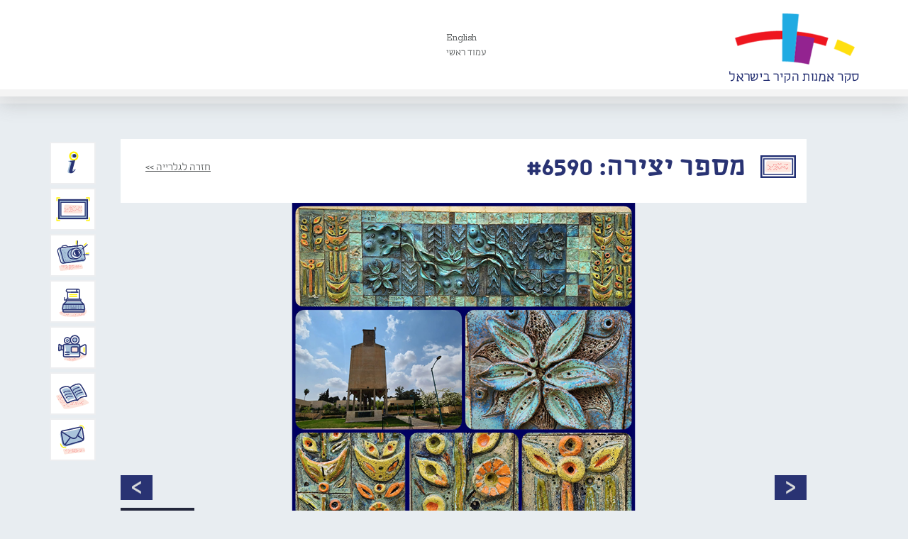

--- FILE ---
content_type: text/html; charset=UTF-8
request_url: https://www.wallart.org.il/artworks/%D7%A2%D7%95%D7%9C%D7%9D-%D7%94%D7%A6%D7%95%D7%9E%D7%97/
body_size: 12535
content:
<!doctype html>
<html class="no-js" dir="rtl" lang="he-IL" prefix="og: https://ogp.me/ns#">
<head>
  <meta charset="utf-8">
  <meta http-equiv="X-UA-Compatible" content="IE=edge">
  <meta name="viewport" content="width=device-width, initial-scale=1">
    
  <link rel="alternate" type="application/rss+xml" title="סקר אמנות הקיר בישראל Feed" href="https://www.wallart.org.il/feed/">
  <link href='https://fonts.googleapis.com/css?family=Rokkitt' rel='stylesheet' type='text/css'>
  	<style>img:is([sizes="auto" i], [sizes^="auto," i]) { contain-intrinsic-size: 3000px 1500px }</style>
	
<!-- Search Engine Optimization by Rank Math - https://rankmath.com/ -->
<title>עולם הצומח | סקר אמנות הקיר בישראל</title>
<meta name="description" content="את התבליט יצרה בכמה שלבים הקרמיקאית נילי אורון, והוא נקבע על קיר למרגלות סילו הגרעינים של קיבוץ להב. החלק המרכזי נעשה לפני שנים רבות, וכשרצתה ב־2024 לתלות"/>
<meta name="robots" content="follow, index, max-snippet:-1, max-video-preview:-1, max-image-preview:large"/>
<link rel="canonical" href="https://www.wallart.org.il/artworks/%d7%a2%d7%95%d7%9c%d7%9d-%d7%94%d7%a6%d7%95%d7%9e%d7%97/" />
<meta property="og:locale" content="he_IL" />
<meta property="og:type" content="article" />
<meta property="og:title" content="עולם הצומח | סקר אמנות הקיר בישראל" />
<meta property="og:description" content="את התבליט יצרה בכמה שלבים הקרמיקאית נילי אורון, והוא נקבע על קיר למרגלות סילו הגרעינים של קיבוץ להב. החלק המרכזי נעשה לפני שנים רבות, וכשרצתה ב־2024 לתלות" />
<meta property="og:url" content="https://www.wallart.org.il/artworks/%d7%a2%d7%95%d7%9c%d7%9d-%d7%94%d7%a6%d7%95%d7%9e%d7%97/" />
<meta property="og:site_name" content="סקר אמנות הקיר בישראל" />
<meta property="og:updated_time" content="2024-06-29T09:13:22+00:00" />
<meta property="og:image" content="https://www.wallart.org.il/wp-content/uploads/lahav-oron-silo8.png" />
<meta property="og:image:secure_url" content="https://www.wallart.org.il/wp-content/uploads/lahav-oron-silo8.png" />
<meta property="og:image:width" content="250" />
<meta property="og:image:height" content="250" />
<meta property="og:image:alt" content="עולם הצומח" />
<meta property="og:image:type" content="image/png" />
<meta name="twitter:card" content="summary_large_image" />
<meta name="twitter:title" content="עולם הצומח | סקר אמנות הקיר בישראל" />
<meta name="twitter:description" content="את התבליט יצרה בכמה שלבים הקרמיקאית נילי אורון, והוא נקבע על קיר למרגלות סילו הגרעינים של קיבוץ להב. החלק המרכזי נעשה לפני שנים רבות, וכשרצתה ב־2024 לתלות" />
<meta name="twitter:image" content="https://www.wallart.org.il/wp-content/uploads/lahav-oron-silo8.png" />
<!-- /Rank Math WordPress SEO plugin -->

<link rel='dns-prefetch' href='//ajax.googleapis.com' />
<link rel='dns-prefetch' href='//apis.google.com' />
<meta property="fb:admins" content=""/><meta property="og:title" content="עולם הצומח"/><meta property="og:type" content="website"/><meta property="og:url" content="https://www.wallart.org.il/artworks/%d7%a2%d7%95%d7%9c%d7%9d-%d7%94%d7%a6%d7%95%d7%9e%d7%97/"/><meta property="og:site_name" content="סקר אמנות הקיר בישראל"/><meta property="fb:app_id" content="732768476858595" /><meta property="og:image" content="https://www.wallart.org.il/wp-content/uploads/lahav-oron-silo8.png"/><script type="text/javascript">
/* <![CDATA[ */
window._wpemojiSettings = {"baseUrl":"https:\/\/s.w.org\/images\/core\/emoji\/15.0.3\/72x72\/","ext":".png","svgUrl":"https:\/\/s.w.org\/images\/core\/emoji\/15.0.3\/svg\/","svgExt":".svg","source":{"concatemoji":"https:\/\/www.wallart.org.il\/wp-includes\/js\/wp-emoji-release.min.js?ver=6.7.2"}};
/*! This file is auto-generated */
!function(i,n){var o,s,e;function c(e){try{var t={supportTests:e,timestamp:(new Date).valueOf()};sessionStorage.setItem(o,JSON.stringify(t))}catch(e){}}function p(e,t,n){e.clearRect(0,0,e.canvas.width,e.canvas.height),e.fillText(t,0,0);var t=new Uint32Array(e.getImageData(0,0,e.canvas.width,e.canvas.height).data),r=(e.clearRect(0,0,e.canvas.width,e.canvas.height),e.fillText(n,0,0),new Uint32Array(e.getImageData(0,0,e.canvas.width,e.canvas.height).data));return t.every(function(e,t){return e===r[t]})}function u(e,t,n){switch(t){case"flag":return n(e,"\ud83c\udff3\ufe0f\u200d\u26a7\ufe0f","\ud83c\udff3\ufe0f\u200b\u26a7\ufe0f")?!1:!n(e,"\ud83c\uddfa\ud83c\uddf3","\ud83c\uddfa\u200b\ud83c\uddf3")&&!n(e,"\ud83c\udff4\udb40\udc67\udb40\udc62\udb40\udc65\udb40\udc6e\udb40\udc67\udb40\udc7f","\ud83c\udff4\u200b\udb40\udc67\u200b\udb40\udc62\u200b\udb40\udc65\u200b\udb40\udc6e\u200b\udb40\udc67\u200b\udb40\udc7f");case"emoji":return!n(e,"\ud83d\udc26\u200d\u2b1b","\ud83d\udc26\u200b\u2b1b")}return!1}function f(e,t,n){var r="undefined"!=typeof WorkerGlobalScope&&self instanceof WorkerGlobalScope?new OffscreenCanvas(300,150):i.createElement("canvas"),a=r.getContext("2d",{willReadFrequently:!0}),o=(a.textBaseline="top",a.font="600 32px Arial",{});return e.forEach(function(e){o[e]=t(a,e,n)}),o}function t(e){var t=i.createElement("script");t.src=e,t.defer=!0,i.head.appendChild(t)}"undefined"!=typeof Promise&&(o="wpEmojiSettingsSupports",s=["flag","emoji"],n.supports={everything:!0,everythingExceptFlag:!0},e=new Promise(function(e){i.addEventListener("DOMContentLoaded",e,{once:!0})}),new Promise(function(t){var n=function(){try{var e=JSON.parse(sessionStorage.getItem(o));if("object"==typeof e&&"number"==typeof e.timestamp&&(new Date).valueOf()<e.timestamp+604800&&"object"==typeof e.supportTests)return e.supportTests}catch(e){}return null}();if(!n){if("undefined"!=typeof Worker&&"undefined"!=typeof OffscreenCanvas&&"undefined"!=typeof URL&&URL.createObjectURL&&"undefined"!=typeof Blob)try{var e="postMessage("+f.toString()+"("+[JSON.stringify(s),u.toString(),p.toString()].join(",")+"));",r=new Blob([e],{type:"text/javascript"}),a=new Worker(URL.createObjectURL(r),{name:"wpTestEmojiSupports"});return void(a.onmessage=function(e){c(n=e.data),a.terminate(),t(n)})}catch(e){}c(n=f(s,u,p))}t(n)}).then(function(e){for(var t in e)n.supports[t]=e[t],n.supports.everything=n.supports.everything&&n.supports[t],"flag"!==t&&(n.supports.everythingExceptFlag=n.supports.everythingExceptFlag&&n.supports[t]);n.supports.everythingExceptFlag=n.supports.everythingExceptFlag&&!n.supports.flag,n.DOMReady=!1,n.readyCallback=function(){n.DOMReady=!0}}).then(function(){return e}).then(function(){var e;n.supports.everything||(n.readyCallback(),(e=n.source||{}).concatemoji?t(e.concatemoji):e.wpemoji&&e.twemoji&&(t(e.twemoji),t(e.wpemoji)))}))}((window,document),window._wpemojiSettings);
/* ]]> */
</script>
<style id='wp-emoji-styles-inline-css' type='text/css'>

	img.wp-smiley, img.emoji {
		display: inline !important;
		border: none !important;
		box-shadow: none !important;
		height: 1em !important;
		width: 1em !important;
		margin: 0 0.07em !important;
		vertical-align: -0.1em !important;
		background: none !important;
		padding: 0 !important;
	}
</style>
<link rel='stylesheet' id='wp-block-library-rtl-css' href='https://www.wallart.org.il/wp-includes/css/dist/block-library/style-rtl.min.css?ver=6.7.2' type='text/css' media='all' />
<style id='classic-theme-styles-inline-css' type='text/css'>
/*! This file is auto-generated */
.wp-block-button__link{color:#fff;background-color:#32373c;border-radius:9999px;box-shadow:none;text-decoration:none;padding:calc(.667em + 2px) calc(1.333em + 2px);font-size:1.125em}.wp-block-file__button{background:#32373c;color:#fff;text-decoration:none}
</style>
<style id='global-styles-inline-css' type='text/css'>
:root{--wp--preset--aspect-ratio--square: 1;--wp--preset--aspect-ratio--4-3: 4/3;--wp--preset--aspect-ratio--3-4: 3/4;--wp--preset--aspect-ratio--3-2: 3/2;--wp--preset--aspect-ratio--2-3: 2/3;--wp--preset--aspect-ratio--16-9: 16/9;--wp--preset--aspect-ratio--9-16: 9/16;--wp--preset--color--black: #000000;--wp--preset--color--cyan-bluish-gray: #abb8c3;--wp--preset--color--white: #ffffff;--wp--preset--color--pale-pink: #f78da7;--wp--preset--color--vivid-red: #cf2e2e;--wp--preset--color--luminous-vivid-orange: #ff6900;--wp--preset--color--luminous-vivid-amber: #fcb900;--wp--preset--color--light-green-cyan: #7bdcb5;--wp--preset--color--vivid-green-cyan: #00d084;--wp--preset--color--pale-cyan-blue: #8ed1fc;--wp--preset--color--vivid-cyan-blue: #0693e3;--wp--preset--color--vivid-purple: #9b51e0;--wp--preset--gradient--vivid-cyan-blue-to-vivid-purple: linear-gradient(135deg,rgba(6,147,227,1) 0%,rgb(155,81,224) 100%);--wp--preset--gradient--light-green-cyan-to-vivid-green-cyan: linear-gradient(135deg,rgb(122,220,180) 0%,rgb(0,208,130) 100%);--wp--preset--gradient--luminous-vivid-amber-to-luminous-vivid-orange: linear-gradient(135deg,rgba(252,185,0,1) 0%,rgba(255,105,0,1) 100%);--wp--preset--gradient--luminous-vivid-orange-to-vivid-red: linear-gradient(135deg,rgba(255,105,0,1) 0%,rgb(207,46,46) 100%);--wp--preset--gradient--very-light-gray-to-cyan-bluish-gray: linear-gradient(135deg,rgb(238,238,238) 0%,rgb(169,184,195) 100%);--wp--preset--gradient--cool-to-warm-spectrum: linear-gradient(135deg,rgb(74,234,220) 0%,rgb(151,120,209) 20%,rgb(207,42,186) 40%,rgb(238,44,130) 60%,rgb(251,105,98) 80%,rgb(254,248,76) 100%);--wp--preset--gradient--blush-light-purple: linear-gradient(135deg,rgb(255,206,236) 0%,rgb(152,150,240) 100%);--wp--preset--gradient--blush-bordeaux: linear-gradient(135deg,rgb(254,205,165) 0%,rgb(254,45,45) 50%,rgb(107,0,62) 100%);--wp--preset--gradient--luminous-dusk: linear-gradient(135deg,rgb(255,203,112) 0%,rgb(199,81,192) 50%,rgb(65,88,208) 100%);--wp--preset--gradient--pale-ocean: linear-gradient(135deg,rgb(255,245,203) 0%,rgb(182,227,212) 50%,rgb(51,167,181) 100%);--wp--preset--gradient--electric-grass: linear-gradient(135deg,rgb(202,248,128) 0%,rgb(113,206,126) 100%);--wp--preset--gradient--midnight: linear-gradient(135deg,rgb(2,3,129) 0%,rgb(40,116,252) 100%);--wp--preset--font-size--small: 13px;--wp--preset--font-size--medium: 20px;--wp--preset--font-size--large: 36px;--wp--preset--font-size--x-large: 42px;--wp--preset--spacing--20: 0.44rem;--wp--preset--spacing--30: 0.67rem;--wp--preset--spacing--40: 1rem;--wp--preset--spacing--50: 1.5rem;--wp--preset--spacing--60: 2.25rem;--wp--preset--spacing--70: 3.38rem;--wp--preset--spacing--80: 5.06rem;--wp--preset--shadow--natural: 6px 6px 9px rgba(0, 0, 0, 0.2);--wp--preset--shadow--deep: 12px 12px 50px rgba(0, 0, 0, 0.4);--wp--preset--shadow--sharp: 6px 6px 0px rgba(0, 0, 0, 0.2);--wp--preset--shadow--outlined: 6px 6px 0px -3px rgba(255, 255, 255, 1), 6px 6px rgba(0, 0, 0, 1);--wp--preset--shadow--crisp: 6px 6px 0px rgba(0, 0, 0, 1);}:where(.is-layout-flex){gap: 0.5em;}:where(.is-layout-grid){gap: 0.5em;}body .is-layout-flex{display: flex;}.is-layout-flex{flex-wrap: wrap;align-items: center;}.is-layout-flex > :is(*, div){margin: 0;}body .is-layout-grid{display: grid;}.is-layout-grid > :is(*, div){margin: 0;}:where(.wp-block-columns.is-layout-flex){gap: 2em;}:where(.wp-block-columns.is-layout-grid){gap: 2em;}:where(.wp-block-post-template.is-layout-flex){gap: 1.25em;}:where(.wp-block-post-template.is-layout-grid){gap: 1.25em;}.has-black-color{color: var(--wp--preset--color--black) !important;}.has-cyan-bluish-gray-color{color: var(--wp--preset--color--cyan-bluish-gray) !important;}.has-white-color{color: var(--wp--preset--color--white) !important;}.has-pale-pink-color{color: var(--wp--preset--color--pale-pink) !important;}.has-vivid-red-color{color: var(--wp--preset--color--vivid-red) !important;}.has-luminous-vivid-orange-color{color: var(--wp--preset--color--luminous-vivid-orange) !important;}.has-luminous-vivid-amber-color{color: var(--wp--preset--color--luminous-vivid-amber) !important;}.has-light-green-cyan-color{color: var(--wp--preset--color--light-green-cyan) !important;}.has-vivid-green-cyan-color{color: var(--wp--preset--color--vivid-green-cyan) !important;}.has-pale-cyan-blue-color{color: var(--wp--preset--color--pale-cyan-blue) !important;}.has-vivid-cyan-blue-color{color: var(--wp--preset--color--vivid-cyan-blue) !important;}.has-vivid-purple-color{color: var(--wp--preset--color--vivid-purple) !important;}.has-black-background-color{background-color: var(--wp--preset--color--black) !important;}.has-cyan-bluish-gray-background-color{background-color: var(--wp--preset--color--cyan-bluish-gray) !important;}.has-white-background-color{background-color: var(--wp--preset--color--white) !important;}.has-pale-pink-background-color{background-color: var(--wp--preset--color--pale-pink) !important;}.has-vivid-red-background-color{background-color: var(--wp--preset--color--vivid-red) !important;}.has-luminous-vivid-orange-background-color{background-color: var(--wp--preset--color--luminous-vivid-orange) !important;}.has-luminous-vivid-amber-background-color{background-color: var(--wp--preset--color--luminous-vivid-amber) !important;}.has-light-green-cyan-background-color{background-color: var(--wp--preset--color--light-green-cyan) !important;}.has-vivid-green-cyan-background-color{background-color: var(--wp--preset--color--vivid-green-cyan) !important;}.has-pale-cyan-blue-background-color{background-color: var(--wp--preset--color--pale-cyan-blue) !important;}.has-vivid-cyan-blue-background-color{background-color: var(--wp--preset--color--vivid-cyan-blue) !important;}.has-vivid-purple-background-color{background-color: var(--wp--preset--color--vivid-purple) !important;}.has-black-border-color{border-color: var(--wp--preset--color--black) !important;}.has-cyan-bluish-gray-border-color{border-color: var(--wp--preset--color--cyan-bluish-gray) !important;}.has-white-border-color{border-color: var(--wp--preset--color--white) !important;}.has-pale-pink-border-color{border-color: var(--wp--preset--color--pale-pink) !important;}.has-vivid-red-border-color{border-color: var(--wp--preset--color--vivid-red) !important;}.has-luminous-vivid-orange-border-color{border-color: var(--wp--preset--color--luminous-vivid-orange) !important;}.has-luminous-vivid-amber-border-color{border-color: var(--wp--preset--color--luminous-vivid-amber) !important;}.has-light-green-cyan-border-color{border-color: var(--wp--preset--color--light-green-cyan) !important;}.has-vivid-green-cyan-border-color{border-color: var(--wp--preset--color--vivid-green-cyan) !important;}.has-pale-cyan-blue-border-color{border-color: var(--wp--preset--color--pale-cyan-blue) !important;}.has-vivid-cyan-blue-border-color{border-color: var(--wp--preset--color--vivid-cyan-blue) !important;}.has-vivid-purple-border-color{border-color: var(--wp--preset--color--vivid-purple) !important;}.has-vivid-cyan-blue-to-vivid-purple-gradient-background{background: var(--wp--preset--gradient--vivid-cyan-blue-to-vivid-purple) !important;}.has-light-green-cyan-to-vivid-green-cyan-gradient-background{background: var(--wp--preset--gradient--light-green-cyan-to-vivid-green-cyan) !important;}.has-luminous-vivid-amber-to-luminous-vivid-orange-gradient-background{background: var(--wp--preset--gradient--luminous-vivid-amber-to-luminous-vivid-orange) !important;}.has-luminous-vivid-orange-to-vivid-red-gradient-background{background: var(--wp--preset--gradient--luminous-vivid-orange-to-vivid-red) !important;}.has-very-light-gray-to-cyan-bluish-gray-gradient-background{background: var(--wp--preset--gradient--very-light-gray-to-cyan-bluish-gray) !important;}.has-cool-to-warm-spectrum-gradient-background{background: var(--wp--preset--gradient--cool-to-warm-spectrum) !important;}.has-blush-light-purple-gradient-background{background: var(--wp--preset--gradient--blush-light-purple) !important;}.has-blush-bordeaux-gradient-background{background: var(--wp--preset--gradient--blush-bordeaux) !important;}.has-luminous-dusk-gradient-background{background: var(--wp--preset--gradient--luminous-dusk) !important;}.has-pale-ocean-gradient-background{background: var(--wp--preset--gradient--pale-ocean) !important;}.has-electric-grass-gradient-background{background: var(--wp--preset--gradient--electric-grass) !important;}.has-midnight-gradient-background{background: var(--wp--preset--gradient--midnight) !important;}.has-small-font-size{font-size: var(--wp--preset--font-size--small) !important;}.has-medium-font-size{font-size: var(--wp--preset--font-size--medium) !important;}.has-large-font-size{font-size: var(--wp--preset--font-size--large) !important;}.has-x-large-font-size{font-size: var(--wp--preset--font-size--x-large) !important;}
:where(.wp-block-post-template.is-layout-flex){gap: 1.25em;}:where(.wp-block-post-template.is-layout-grid){gap: 1.25em;}
:where(.wp-block-columns.is-layout-flex){gap: 2em;}:where(.wp-block-columns.is-layout-grid){gap: 2em;}
:root :where(.wp-block-pullquote){font-size: 1.5em;line-height: 1.6;}
</style>
<style id='akismet-widget-style-inline-css' type='text/css'>

			.a-stats {
				--akismet-color-mid-green: #357b49;
				--akismet-color-white: #fff;
				--akismet-color-light-grey: #f6f7f7;

				max-width: 350px;
				width: auto;
			}

			.a-stats * {
				all: unset;
				box-sizing: border-box;
			}

			.a-stats strong {
				font-weight: 600;
			}

			.a-stats a.a-stats__link,
			.a-stats a.a-stats__link:visited,
			.a-stats a.a-stats__link:active {
				background: var(--akismet-color-mid-green);
				border: none;
				box-shadow: none;
				border-radius: 8px;
				color: var(--akismet-color-white);
				cursor: pointer;
				display: block;
				font-family: -apple-system, BlinkMacSystemFont, 'Segoe UI', 'Roboto', 'Oxygen-Sans', 'Ubuntu', 'Cantarell', 'Helvetica Neue', sans-serif;
				font-weight: 500;
				padding: 12px;
				text-align: center;
				text-decoration: none;
				transition: all 0.2s ease;
			}

			/* Extra specificity to deal with TwentyTwentyOne focus style */
			.widget .a-stats a.a-stats__link:focus {
				background: var(--akismet-color-mid-green);
				color: var(--akismet-color-white);
				text-decoration: none;
			}

			.a-stats a.a-stats__link:hover {
				filter: brightness(110%);
				box-shadow: 0 4px 12px rgba(0, 0, 0, 0.06), 0 0 2px rgba(0, 0, 0, 0.16);
			}

			.a-stats .count {
				color: var(--akismet-color-white);
				display: block;
				font-size: 1.5em;
				line-height: 1.4;
				padding: 0 13px;
				white-space: nowrap;
			}
		
</style>
<link rel='stylesheet' id='roots_main-css' href='https://www.wallart.org.il/wp-content/themes/wallart-parent-theme/assets/css/bootstrap.min.css?ver=9880649384aea9f1ee166331c0a30daa' type='text/css' media='all' />
<link rel='stylesheet' id='child_main_css-css' href='https://www.wallart.org.il/wp-content/themes/wallart-etyhadar/assets/css/main.css?ver=6.7.2' type='text/css' media='all' />
<link rel='stylesheet' id='child_css-css' href='https://www.wallart.org.il/wp-content/themes/wallart-etyhadar/style.css?ver=6.7.2' type='text/css' media='all' />
<script type="text/javascript" src="https://www.wallart.org.il/wp-content/themes/wallart-parent-theme/assets/js/vendor/modernizr-2.7.0.min.js" id="modernizr-js"></script>
<script type="text/javascript" src="//ajax.googleapis.com/ajax/libs/jquery/1.11.0/jquery.min.js" id="jquery-js"></script>
<script>window.jQuery || document.write('<script src="https://www.wallart.org.il/wp-content/themes/wallart-parent-theme/assets/js/vendor/jquery-1.11.0.min.js"><\/script>')</script>
<script type="text/javascript" src="https://www.wallart.org.il/wp-content/themes/wallart-etyhadar/assets/js/jquery.quick.pagination.js?ver=6.7.2" id="pagination_js-js"></script>
<script type="text/javascript" id="child_main_js-js-extra">
/* <![CDATA[ */
var jquery_general = {"ajaxurl":"https:\/\/www.wallart.org.il\/wp-admin\/admin-ajax.php"};
/* ]]> */
</script>
<script type="text/javascript" src="https://www.wallart.org.il/wp-content/themes/wallart-etyhadar/assets/js/main.js?ver=6.7.2" id="child_main_js-js"></script>
<script type="text/javascript" src="https://apis.google.com/js/platform.js?ver=6.7.2" id="google_share_js-js"></script>
<link rel="https://api.w.org/" href="https://www.wallart.org.il/wp-json/" /><link rel="EditURI" type="application/rsd+xml" title="RSD" href="https://www.wallart.org.il/xmlrpc.php?rsd" />
<meta name="generator" content="WordPress 6.7.2" />
<link rel='shortlink' href='https://www.wallart.org.il/?p=59831' />
<link rel="alternate" title="oEmbed (JSON)" type="application/json+oembed" href="https://www.wallart.org.il/wp-json/oembed/1.0/embed?url=https%3A%2F%2Fwww.wallart.org.il%2Fartworks%2F%25d7%25a2%25d7%2595%25d7%259c%25d7%259d-%25d7%2594%25d7%25a6%25d7%2595%25d7%259e%25d7%2597%2F" />
<link rel="alternate" title="oEmbed (XML)" type="text/xml+oembed" href="https://www.wallart.org.il/wp-json/oembed/1.0/embed?url=https%3A%2F%2Fwww.wallart.org.il%2Fartworks%2F%25d7%25a2%25d7%2595%25d7%259c%25d7%259d-%25d7%2594%25d7%25a6%25d7%2595%25d7%259e%25d7%2597%2F&#038;format=xml" />
<script>document.documentElement.className += " js";</script>
</head>
<body class="rtl artworks-template-default single single-artworks postid-59831 %d7%a2%d7%95%d7%9c%d7%9d-%d7%94%d7%a6%d7%95%d7%9e%d7%97">

  <!--[if lt IE 8]>
    <div class="alert alert-warning">
      הדפדפן בו אתם גולשים הינו מגירסה ישנה ולא מעודכנת. אנא <a href="http://browsehappy.com/">עדכנו‪</‬a‪>‬ את הדפדפן לשיפור חווית הגלישה באתר.    </div>
  <![endif]-->
<div id="fb-root"></div>
<script>(function(d, s, id) {
  var js, fjs = d.getElementsByTagName(s)[0];
  if (d.getElementById(id)) return;
  js = d.createElement(s); js.id = id;
  js.src = "//connect.facebook.net/en_US/sdk.js#xfbml=1&version=v2.0";
  fjs.parentNode.insertBefore(js, fjs);
}(document, 'script', 'facebook-jssdk'));</script>
  <header class="banner navbar navbar-default navbar-static-top" role="banner">
  <div class="container header-container">
    <div class="row">
    <div class="header-n">
        <!-- Search on homepage header -->
                
        <!--<div class="logo-container">-->
            <a class="logo-container" href="https://www.wallart.org.il" title="WallArt"><img src="https://www.wallart.org.il/wp-content/themes/wallart-etyhadar/images/logo.png" alt="Wallart" title="Wallart" /></a>
        <!--</div>-->
        
        <!-- HEADER NAVIGATION SECTION -->
         <div class="pull-right mobile-navigation" >
		 <button type="button" class="navbar-toggle collapsed" data-toggle="collapse" data-target=".mobile_navigation">
              <span class="sr-only">Toggle navigation</span>
              <span class="icon-bar"></span>
              <span class="icon-bar"></span>
              <span class="icon-bar"></span>
            </button>
			 <div class="collapse navbar-collapse mobile_navigation" id="bs-example-navbar-collapse-1">
				<nav class=" " role="navigation">
					<ul id="menu-mobile-menu" class="nav nav-pills nav-stacked"><li class="menu-%d7%92%d7%9c%d7%a8%d7%99%d7%99%d7%aa-%d7%94%d7%99%d7%a6%d7%99%d7%a8%d7%95%d7%aa"><a href="https://www.wallart.org.il/artwork/">גלריית היצירות</a></li>
<li class="menu-%d7%90%d7%95%d7%93%d7%95%d7%aa-%d7%94%d7%9e%d7%99%d7%96%d7%9d"><a href="https://www.wallart.org.il/about/">אודות המיזם</a></li>
<li class="menu-%d7%93%d7%99%d7%95%d7%95%d7%97-%d7%a2%d7%9c-%d7%99%d7%a6%d7%99%d7%a8%d7%94"><a href="https://www.wallart.org.il/report/">דיווח על יצירה</a></li>
<li class="menu-%d7%94%d7%91%d7%9c%d7%95%d7%92-%d7%a9%d7%9c%d7%a0%d7%95"><a href="https://www.wallart.org.il/%d7%94%d7%91%d7%9c%d7%95%d7%92-%d7%a9%d7%9c%d7%a0%d7%95/">הבלוג שלנו</a></li>
<li class="menu-%d7%95%d7%99%d7%93%d7%90%d7%95"><a href="https://www.youtube.com/channel/UCLrRMl_sD2Q65eq8PH-fYng/videos">וידאו</a></li>
<li class="menu-%d7%9e%d7%90%d7%9e%d7%a8%d7%99%d7%9d"><a href="https://www.wallart.org.il/%d7%9e%d7%90%d7%9e%d7%a8%d7%99%d7%9d-%d7%99%d7%a9%d7%9f/">מאמרים</a></li>
<li class="menu-about-us"><a href="https://www.wallart.org.il/about-us/">About Us</a></li>
<li class="menu-%d7%a6%d7%95%d7%a8-%d7%a7%d7%a9%d7%a8"><a href="https://www.wallart.org.il/contact/">צור קשר</a></li>
</ul>				</nav>
			</div>
        </div>
        <div class="pull-left header-navigation" data-logout-url="https://www.wallart.org.il/wp-login.php?action=logout&amp;redirect_to=https%3A%2F%2Fwww.wallart.org.il&amp;_wpnonce=9068b4874b" data-logout-text="יציאה מהמערכת">
            <nav class="collapse navbar-collapse" role="navigation">
                <ul id="menu-header-menu" class="nav nav-pills nav-stacked"><li class="test-english menu-english"><a href="https://www.wallart.org.il/about-us/">English</a></li>
<li class="menu-%d7%a2%d7%9e%d7%95%d7%93-%d7%a8%d7%90%d7%a9%d7%99"><a href="https://www.wallart.org.il/">עמוד ראשי</a></li>
</ul>            </nav>
        </div>
        
        <!-- END OF HEADER NAVIGATION SECTION -->
        
    </div>
    </div>
      
      <!-- MAIN NAVIGATION SECTION -->
      <div class="main-navigation">
        <div class="row">
          <div class="navbar-header">
            <button type="button" class="navbar-toggle collapsed" data-toggle="collapse" data-target=".main-menu">
              <span class="sr-only">Toggle navigation</span>
              <span class="icon-bar"></span>
              <span class="icon-bar"></span>
              <span class="icon-bar"></span>
            </button>
          </div>
          <div class="col-sm-12 col-xs-12">
            <nav class="collapse navbar-collapse main-menu" role="navigation">
              <ul id="menu-main-menu" class="nav nav-pills nav-stacked"><li class="main-menu-about menu-%d7%90%d7%95%d7%93%d7%95%d7%aa-%d7%94%d7%9e%d7%99%d7%96%d7%9d"><a href="https://www.wallart.org.il/about/">אודות המיזם</a></li>
<li class="main-menu-gallery menu-%d7%92%d7%9c%d7%a8%d7%99%d7%99%d7%aa-%d7%94%d7%99%d7%a6%d7%99%d7%a8%d7%95%d7%aa"><a href="https://www.wallart.org.il/artwork/">גלריית היצירות</a></li>
<li class="main-menu-report menu-%d7%93%d7%99%d7%95%d7%95%d7%97-%d7%a2%d7%9c-%d7%99%d7%a6%d7%99%d7%a8%d7%94"><a href="https://www.wallart.org.il/report/">דיווח על יצירה</a></li>
<li class="main-menu-blog menu-%d7%99%d7%95%d7%9e%d7%9f-%d7%a8%d7%a9%d7%aa"><a href="https://www.wallart.org.il/%d7%94%d7%91%d7%9c%d7%95%d7%92-%d7%a9%d7%9c%d7%a0%d7%95/">יומן רשת</a></li>
<li class="main-menu-video menu-%d7%95%d7%99%d7%93%d7%90%d7%95"><a target="_blank" href="https://www.youtube.com/channel/UCLrRMl_sD2Q65eq8PH-fYng/videos">וידאו</a></li>
<li class="main-menu-articles menu-%d7%9e%d7%90%d7%9e%d7%a8%d7%99%d7%9d"><a href="https://www.wallart.org.il/%d7%9e%d7%90%d7%9e%d7%a8%d7%99%d7%9d/">מאמרים</a></li>
<li class="main-menu-contactus menu-%d7%a6%d7%95%d7%a8-%d7%a7%d7%a9%d7%a8"><a>צור קשר</a></li>
</ul>            </nav>
          </div>
      </div>
    </div>
      
      <!-- END OF MAIN NAVIGATION SECTION -->
  </div>

</header>


<!-- USER LOGIN MODAL -->

<div class="modal fade urserlogin-modal container" id="UserLogin" tabindex="-1" role="dialog" aria-labelledby="UserLogin" aria-hidden="true">
    <div class="modal-dialog">
        <div class="modal-content">
            <div class="modal-body  userlogin-form-text">
                <a class="close" data-dismiss="modal" aria-label="Close"><span aria-hidden="true">&times;</span></a>
                <div class="modal-inner-container">
                    <div class="col-xs-12">
                        <p>This form is currently closed for submissions.</p>                    </div>
                </div>
            </div>
        </div>
    </div>
</div>


<!-- USER REGISTERED PASSWORD MODAL -->

<div class="modal fade urserlogin-password-modal container" id="UserPassword" tabindex="-1" role="dialog" aria-labelledby="UserLogin" aria-hidden="true">
    <div class="modal-dialog">
        <div class="modal-content">
            <div class="modal-body  userlogin-registered-password">
                <a class="close" data-dismiss="modal" aria-label="Close"><span aria-hidden="true">&times;</span></a>
                <div class="modal-inner-container">
                  <div class="col-sm-6 userlogin-form-container">
                        <h3>כניסת משתמשים רשומים</h3>
                       <div><form name="loginform" id="loginform" action="https://www.wallart.org.il/wp-login.php" method="post"><p class="login-username">
				<label for="user_login">שם משתמש</label>
				<input type="text" name="log" id="user_login" autocomplete="username" class="input" value="" size="20" />
			</p><p class="login-password">
				<label for="user_pass">סיסמה</label>
				<input type="password" name="pwd" id="user_pass" autocomplete="current-password" spellcheck="false" class="input" value="" size="20" />
			</p><p class="login-remember"><label><input name="rememberme" type="checkbox" id="rememberme" value="forever" /> זכור אותי</label></p><p class="login-submit">
				<input type="submit" name="wp-submit" id="wp-submit" class="button button-primary" value="התחבר" />
				<input type="hidden" name="redirect_to" value="https://www.wallart.org.il/artworks/%D7%A2%D7%95%D7%9C%D7%9D-%D7%94%D7%A6%D7%95%D7%9E%D7%97/" />
			</p></form></div>                    </div>
                    <div class="col-sm-5 userlogin-form-text pull-left">
                        <p>הכניסה למשתמשים רשומים בלבד.<br />
                            <br />
                            לבירורים ותמיכה ניתן ליצור קשר במייל:<br>
                            <a href="mailto:info@wallart.org.il?subject=בקשת יצירת קשר דרך אתר ציורי הקיר">info@wallart.org.il</a>
                        </p>
                    </div>
                </div>
            </div>
        </div>
    </div>
</div>


<!-- END USER REGISTERED PASSWORD MODAL -->

<!-- CONTACT US Modal -->

<div class="modal fade contactus-modal container" id="ContactUs" tabindex="-1" role="dialog" aria-labelledby="ContactUs" aria-hidden="true">
    <div class="modal-dialog">
        <div class="modal-container">
        <div class="modal-content">
            <div class="modal-header">
                                <a class="close" data-dismiss="modal" aria-label="Close"><span aria-hidden="true">&times;</span></a>
                <h3>צור קשר</h3>
            </div>
            <div class="modal-body">
                
                <div class="col-sm-7 col-xs-12 contactus-modal-form">
                    <div class="frm_forms  with_frm_style frm_style_formidable-style-2 frm_rtl" id="frm_form_2_container" >
<form enctype="multipart/form-data" method="post" class="frm-show-form  frm_ajax_submit  frm_pro_form " id="form_contactus" >
<div class="frm_form_fields ">
<fieldset>
<legend class="frm_hidden">צור קשר</legend>

<div class="frm_fields_container">
<input type="hidden" name="frm_action" value="create" />
<input type="hidden" name="form_id" value="2" />
<input type="hidden" name="frm_hide_fields_2" id="frm_hide_fields_2" value="" />
<input type="hidden" name="form_key" value="contactus" />
<input type="hidden" name="item_meta[0]" value="" />
<input type="hidden" id="frm_submit_entry_2" name="frm_submit_entry_2" value="5dc6936f9a" /><input type="hidden" name="_wp_http_referer" value="/artworks/%D7%A2%D7%95%D7%9C%D7%9D-%D7%94%D7%A6%D7%95%D7%9E%D7%97/" /><div id="frm_field_8_container" class="frm_form_field form-field  frm_required_field frm_top_container">
    <label for="field_name" class="frm_primary_label">שם:
        <span class="frm_required">*</span>
    </label>
    <input  type="text" id="field_name" name="item_meta[8]" value=""  data-reqmsg="שם: cannot be blank." aria-required="true" data-invmsg="שם: is invalid" aria-invalid="false"   />
    
    
</div>
<div id="frm_field_9_container" class="frm_form_field form-field  frm_top_container">
    <label for="field_phone" class="frm_primary_label">טלפון:
        <span class="frm_required"></span>
    </label>
    <input  type="text" id="field_phone" name="item_meta[9]" value=""  data-invmsg="טלפון: is invalid" aria-invalid="false"   />
    
    
</div>
<div id="frm_field_10_container" class="frm_form_field form-field  frm_required_field frm_top_container">
    <label for="field_email" class="frm_primary_label">דוא״ל:
        <span class="frm_required">*</span>
    </label>
    <input type="email" id="field_email" name="item_meta[10]" value=""  data-reqmsg="דוא״ל: cannot be blank." aria-required="true" data-invmsg="דוא״ל: is invalid" aria-invalid="false"  />
    
    
</div>
<div id="frm_field_11_container" class="frm_form_field form-field  frm_none_container contact-textarea">
    <label for="field_comment" class="frm_primary_label">תוכן הפנייה:
        <span class="frm_required"></span>
    </label>
    <textarea name="item_meta[11]" id="field_comment" rows="5"  placeholder="תוכן הפנייה" data-invmsg="תוכן הפנייה: is invalid" aria-invalid="false"  ></textarea>
    
    
</div>
<div id="frm_field_167_container" class="frm_form_field form-field  frm_top_container sr-only">
    <label for="field_r4d2l" class="frm_primary_label">לא למילוי
        <span class="frm_required"></span>
    </label>
    <input  type="text" id="field_r4d2l" name="item_meta[167]" value="send"  data-frmval="send" data-invmsg="שדה ריק is invalid" aria-invalid="false"   />
    
    
</div>
	<input type="hidden" name="item_key" value="" />
	<input name="frm_state" type="hidden" value="o8tovtvK5sW0mMKiptDrsPMT36cHSQJFHxv0vPXqYueyFlIYx87zkB7MNrSjAsVf" /><div class="frm_submit">

<input type="submit" value="שלח"  class="frm_final_submit" formnovalidate="formnovalidate" />
<img class="frm_ajax_loading" src="https://www.wallart.org.il/wp-content/plugins/formidable/images/ajax_loader.gif" alt="Sending"/>

</div></div>
</fieldset>
</div>

<p style="display: none !important;" class="akismet-fields-container" data-prefix="ak_"><label>&#916;<textarea name="ak_hp_textarea" cols="45" rows="8" maxlength="100"></textarea></label><input type="hidden" id="ak_js_2" name="ak_js" value="117"/><script>document.getElementById( "ak_js_2" ).setAttribute( "value", ( new Date() ).getTime() );</script></p></form>
</div>
                </div>
                <div class="col-sm-3 col-xs-12 col-sm-pull-1 contactus-modal-text">
                    <p><strong>דוא&quot;ל: </strong><a href="mailto:wallart@ybz.org.il" target="_blank" rel="noopener noreferrer">wallart@ybz.org.il</a></p>
<p><strong>סמדר ברק: </strong>050-2775772<br />
<a href="mailto:smadar.barak@mail.huji.ac.il" data-wplink-edit="true">smadar.barak@mail.huji.ac.il</a></p>
<p><strong><br />
כתובתנו: </strong></p>
<p>סקר אמנות הקיר,</p>
<p>יד יצחק בן-צבי</p>
<p>אבן גבירול 14, ירושלים</p>
<p>ת.ד. 7660</p>
<p>מיקוד: 107601</p>
                </div>
            </div>
        </div>
        </div>
    </div>
</div>
  <div class="wrap container page-container" role="document">
    <div class="content row">
      <main class="main col-sm-11 col-sm-pull-1 col-xs-12" role="main">
          <article class="post-59831 artworks type-artworks status-publish has-post-thumbnail hentry city-717 artist-526 subject-899 subject-1301 material-65 technique-71 building_type-58 ownership-847 position-23" abc='123'>
      <!-- POST TOP CONTAINER -->

      <div class="row">
          <div class="col-sm-12 col-xs-12">
              <div class="artwork-top-header">
                  <div class="row">
                    <div class="work_number col-sm-9">
                        <h3>מספר יצירה: #6590</h3>
                    </div>
                    <div class="back-to-gallery col-sm-3 pull-left">
                        <a href="https://www.wallart.org.il/artwork/">חזרה לגלרייה >></a>
                    </div>
                  </div>
              </div>
          </div>
      </div>
      
      <!-- END OF POST TOP CONTAINER -->
      
      <!-- GALLERY SLIDER SECTION -->
      
      <div class="row">
            <div id="carousel-59831" class="carousel slide gallery-carousel" data-ride="carousel"><ol class="carousel-indicators"> <li data-target="#carousel-59831" data-slide-to="0" class="active">1</li> <li data-target="#carousel-59831" data-slide-to="1">2</li> <li data-target="#carousel-59831" data-slide-to="2">3</li> <li data-target="#carousel-59831" data-slide-to="3">4</li> <li data-target="#carousel-59831" data-slide-to="4">5</li> <li data-target="#carousel-59831" data-slide-to="5">6</li> <li data-target="#carousel-59831" data-slide-to="6">7</li> <li data-target="#carousel-59831" data-slide-to="7">8</li> <li data-target="#carousel-59831" data-slide-to="8">9</li> <li data-target="#carousel-59831" data-slide-to="9">10</li> <li data-target="#carousel-59831" data-slide-to="10">11</li> <li data-target="#carousel-59831" data-slide-to="11">12</li> <li data-target="#carousel-59831" data-slide-to="12">13</li> <li data-target="#carousel-59831" data-slide-to="13">14</li> <li data-target="#carousel-59831" data-slide-to="14">15</li> <li data-target="#carousel-59831" data-slide-to="15">16</li></ol><div class="carousel-inner"><div class="item active row gallery-row"><div class="gallery-carousel-inner-item"><img src="https://www.wallart.org.il/wp-content/uploads/lahav-oron20-1.png"></div><div class="gallery-image-caption">באדיבות האמנית</div></div><div class="item row gallery-row"><div class="gallery-carousel-inner-item"><img src="https://www.wallart.org.il/wp-content/uploads/lahav-oron-silo11.png"></div></div><div class="item row gallery-row"><div class="gallery-carousel-inner-item"><img src="https://www.wallart.org.il/wp-content/uploads/lahav-oron-silo1.png"></div><div class="gallery-image-caption">צילום: נילי אורון</div></div><div class="item row gallery-row"><div class="gallery-carousel-inner-item"><img src="https://www.wallart.org.il/wp-content/uploads/lahav-oron-silo7.png"></div><div class="gallery-image-caption">צילום: נילי אורון</div></div><div class="item row gallery-row"><div class="gallery-carousel-inner-item"><img src="https://www.wallart.org.il/wp-content/uploads/lahav-oron-silo4.png"></div><div class="gallery-image-caption">צילום: נילי אורון</div></div><div class="item row gallery-row"><div class="gallery-carousel-inner-item"><img src="https://www.wallart.org.il/wp-content/uploads/lahav-oron-silo5.png"></div><div class="gallery-image-caption">צילום: נילי אורון</div></div><div class="item row gallery-row"><div class="gallery-carousel-inner-item"><img src="https://www.wallart.org.il/wp-content/uploads/lahav-oron-silo2.png"></div><div class="gallery-image-caption">צילום: נילי אורון</div></div><div class="item row gallery-row"><div class="gallery-carousel-inner-item"><img src="https://www.wallart.org.il/wp-content/uploads/lahav-oron-silo6.png"></div><div class="gallery-image-caption">צילום: נילי אורון</div></div><div class="item row gallery-row"><div class="gallery-carousel-inner-item"><img src="https://www.wallart.org.il/wp-content/uploads/lahav-oron-silo3.png"></div><div class="gallery-image-caption">צילום: נילי אורון</div></div><div class="item row gallery-row"><div class="gallery-carousel-inner-item"><img src="https://www.wallart.org.il/wp-content/uploads/lahav-oron20.png"></div><div class="gallery-image-caption">באדיבות האמנית</div></div><div class="item row gallery-row"><div class="gallery-carousel-inner-item"><img src="https://www.wallart.org.il/wp-content/uploads/lahav-oron-silo.png"></div><div class="gallery-image-caption">צילום: סמדר ברק</div></div><div class="item row gallery-row"><div class="gallery-carousel-inner-item"><img src="https://www.wallart.org.il/wp-content/uploads/lahav-oron-silo12.png"></div></div><div class="item row gallery-row"><div class="gallery-carousel-inner-item"><img src="https://www.wallart.org.il/wp-content/uploads/lahav-oron-silo13.png"></div><div class="gallery-image-caption">צילום: סמדר ברק</div></div><div class="item row gallery-row"><div class="gallery-carousel-inner-item"><img src="https://www.wallart.org.il/wp-content/uploads/lahav-oron2.png"></div><div class="gallery-image-caption">באדיבות האמנית</div></div><div class="item row gallery-row"><div class="gallery-carousel-inner-item"><img src="https://www.wallart.org.il/wp-content/uploads/lahav-oron1.png"></div><div class="gallery-image-caption">באדיבות האמנית</div></div><div class="item row gallery-row"><div class="gallery-carousel-inner-item"><img src="https://www.wallart.org.il/wp-content/uploads/lahav-oron-silo10.png"></div></div></div><!-- Controls --><a class="left carousel-control" href="#carousel-59831" data-slide="prev"></a><a class="right carousel-control" href="#carousel-59831" data-slide="next"></a></div></dl>          <!-- GALLERY SLIDER BOTTOM CONTENT SECTION -->
          
          <div class="col-sm-12 col-xs-12 gallery-bottom-container">
              <span class="artwork-title">עולם הצומח | </span>
              <span>הסילו, להב // </span>
              <span>אורון נילי //</span>
              <span>
                2024            </span>
          </div>
          
          <!-- END OF GALLERY SLIDER BOTTOM CONTENT SECTION -->
      </div>
      
      <!-- END OF GALLERY SLIDER SECTION -->
      
      <!-- CPT FIELDS SECTION -->
      
      <div class="row artwork-fields-container">
          <div class="col-sm-3 artwork-artist-field artwork-fields">
              <div>
                אמן: <br />
                <span class="">
					אורון נילי                </span>
              </div>
          </div>
          <div class="col-sm-3 artwork-date-field artwork-fields">
              <div>
                תאריך:<br />
                2024              </div>
          </div>
          <div class="col-sm-3 artwork-topic-field artwork-fields">
              <div>
                נושא: <br />
                
                    <span>עולם הצומח, פרחים</span>              </div>
          </div>
          <div class="col-sm-3 artwork-city-field artwork-fields">
              <div>
                יישוב: <br />
                <span class="">
                להב                </span>
              </div>
          </div>
          <div class="col-sm-3 artwork-location-field artwork-fields">
              <div>
                כתובת: <br />
                <span class="">הסילו</span>
              </div>
          </div>
          <div class="col-sm-3 artwork-owner-field artwork-fields">
              <div>
                בעלים: <br />
                <span>קיבוץ להב</span>              </div>
          </div>
          <div class="col-sm-3 artwork-measurements-field artwork-fields">
              <div>
                מידות: <br />
                <span class=" blank-artwork-field"></span>
              </div>
          </div>
          <div class="col-sm-3 artwork-material-field artwork-fields">
              <div>
                חומרים:<br />
                <span class="">
					קרמיקה            	</span>
              </div>
          </div>
          <div class="col-sm-3 artwork-technique-field artwork-fields">
              <div>
                טכניקה: <br />
                <span class="">
										תבליט                </span>
              </div>
          </div>
          <div class="col-sm-3 artwork-building-type-field artwork-fields">
              <div>
                מבנה:<br />
                <span class="">ציבורי</span>
              </div>
          </div>
          <div class="col-sm-3 artwork-position-field artwork-fields">
              <div>
                מיקום:<br />
                <span class="">חוץ</span>
              </div>
          </div>
          <div class="col-sm-3 artwork-exists-field artwork-fields">
              <div>
                יצירה קיימת <br />
                כן              </div>
          </div>
      </div>
      
      <!-- END OF CPT FIELDS SECTION -->
      
      <!-- ARTWORK CONTENT SECTION -->
      
      <div class="row">
          <div class="col-sm-12">
              <div class="artwork-text-container">
                  <h2>עולם הצומח</h2>
                  <p>את התבליט יצרה בכמה שלבים הקרמיקאית נילי אורון, והוא נקבע על קיר למרגלות סילו הגרעינים של קיבוץ להב. החלק המרכזי נעשה לפני שנים רבות, וכשרצתה ב־2024 לתלות אותו על הקיר בחזית הסילו, הוסיפה לו משני צדדיו את תבליטי השיבולים.</p>
              </div>
              
              <div class="show-info">
                  מידע נוסף על היצירה                  <div><img src="https://www.wallart.org.il/wp-content/themes/wallart-etyhadar/images/show-content.png"></div>
              </div>
              <div class="hide-info">
                  סגור                  <div><img src="https://www.wallart.org.il/wp-content/themes/wallart-etyhadar/images/hide-content.png"></div>
              </div>
          </div>
      </div>
      
      <!-- END OF ARTWORK CONTENT SECTION -->
  </article>
<!-- LINK TO FORM SECTION -->
<!--
<div class="evaluation-form-link">
        <a class="goto-form-evaluation" href="https://www.wallart.org.il/evaluation/?cur_post=59831&#038;artwork=+%236590" target="_blank" data-link="https://www.wallart.org.il/evaluation/?cur_post=59831&#038;artwork=+%236590" data-admin_ajax="https://www.wallart.org.il/wp-admin/admin-ajax.php">
    <p>מילוי טופס<span>הערכת יצירה</span>
        </p>
    </a>
</div>
-->
<!-- END OF LINK TO FORM SECTION -->

      </main><!-- /.main -->
    </div><!-- /.content -->
</div><!-- /.wrap -->

  <footer class="content-info" role="contentinfo">
  <div class="container">
      <div class="row">
                  <!-- RIGHT LOGO SECTION -->

        <div class="col-sm-6 col-xs-12 right-logo-container">
            <div class="inner-container">
                <div class="logo-section">
                    <a href="https://www.wallart.org.il" title="WallArt"><img src="https://www.wallart.org.il/wp-content/themes/wallart-etyhadar/images/logo-right1.jpg" alt="Wallart" title="Wallart" /></a>
                </div>
                <div class="logo-section">
                    <a href="https://www.wallart.org.il" title="WallArt"><img src="https://www.wallart.org.il/wp-content/themes/wallart-etyhadar/images/logo-right2.jpg" alt="Wallart" title="Wallart" /></a>
                </div>
                <div class="logo-section">
                    <a href="https://www.wallart.org.il" title="WallArt"><img src="https://www.wallart.org.il/wp-content/themes/wallart-etyhadar/images/moreshet-logo-2023.jpg" alt="Wallart" title="Wallart" /></a>
                </div>
                <div class="logo-section">
                    <a href="https://www.wallart.org.il" title="WallArt"><img src="https://www.wallart.org.il/wp-content/themes/wallart-etyhadar/images/logo-right3.jpg" alt="Wallart" title="Wallart" /></a>
                </div>
                <div class="logo-section">
                    <a href="https://www.wallart.org.il" title="WallArt"><img src="https://www.wallart.org.il/wp-content/themes/wallart-etyhadar/images/logo-right4.jpg" alt="Wallart" title="Wallart" /></a>
                </div>
                <div class="logo-section right-logo-last">
                    <a href="https://www.wallart.org.il" title="WallArt"><img src="https://www.wallart.org.il/wp-content/themes/wallart-etyhadar/images/association-of-Israeli-archives.jpg" alt="Wallart" title="Wallart" /></a>
                </div>
            </div>
        </div>

        <!-- END OF RIGHT LOGO SECTION -->
          <div class="col-sm-6 col-xs-12 copyright-text">
              <p>כל הזכויות שמורות © לסקר אמנות קיר, יד בן-צבי, ירושלים</p>
              <p>
                <a href="//www.etyhadar.com/?utm_source=clients&utm_medium=site&utm_term=etyhadar&utm_content=footer&utm_campaign=wallart" target="_blank" title="אטי הדר - הקמת אתרים וניהול תוכן">אפיון ופיתוח:&nbsp;אטי הדר</a><span>|</span><a href="http://irita.co.il">עיצוב:&nbsp;IRITA</a>
              </p>
          </div>
      </div>
  </div>
</footer>

      <script>
        (function(d, s, id) {
            var js, fjs = d.getElementsByTagName(s)[0];
            if (d.getElementById(id))
                return;
            js = d.createElement(s);
            js.id = id;
            js.src = "//connect.facebook.net/he_IL/sdk.js#xfbml=1&version=v2.3";
            fjs.parentNode.insertBefore(js, fjs);
        }(document, 'script', 'facebook-jssdk'));
    </script>
  <script type="text/javascript" src="https://www.wallart.org.il/wp-content/themes/wallart-parent-theme/assets/js/bootstrap.min.js?ver=0fc6af96786d8f267c8686338a34cd38" id="roots_scripts-js"></script>
<script defer type="text/javascript" src="https://www.wallart.org.il/wp-content/plugins/akismet/_inc/akismet-frontend.js?ver=1742824146" id="akismet-frontend-js"></script>
<script type="text/javascript" id="formidable-js-extra">
/* <![CDATA[ */
var frm_js = {"ajax_url":"https:\/\/www.wallart.org.il\/wp-admin\/admin-ajax.php","images_url":"https:\/\/www.wallart.org.il\/wp-content\/plugins\/formidable\/images","loading":"Loading\u2026","remove":"Remove","offset":"4","nonce":"193f3e5c4a","id":"ID","no_results":"No results match","file_spam":"That file looks like Spam.","calc_error":"There is an error in the calculation in the field with key","empty_fields":"Please complete the preceding required fields before uploading a file.","focus_first_error":"1","include_alert_role":"1","include_resend_email":""};
var frm_password_checks = {"eight-char":{"label":"Eight characters minimum","regex":"\/^.{8,}$\/","message":"Passwords require at least 8 characters"},"lowercase":{"label":"One lowercase letter","regex":"#[a-z]+#","message":"Passwords must include at least one lowercase letter"},"uppercase":{"label":"One uppercase letter","regex":"#[A-Z]+#","message":"Passwords must include at least one uppercase letter"},"number":{"label":"One number","regex":"#[0-9]+#","message":"Passwords must include at least one number"},"special-char":{"label":"One special character","regex":"\/(?=.*[^a-zA-Z0-9])\/","message":"Password is invalid"}};
var frmCheckboxI18n = {"errorMsg":{"min_selections":"This field requires a minimum of %1$d selected options but only %2$d were submitted."}};
/* ]]> */
</script>
<script type="text/javascript" src="https://www.wallart.org.il/wp-content/plugins/formidable-pro/js/frm.min.js?ver=6.19.1" id="formidable-js"></script>
<script type="text/javascript" id="formidable-js-after">
/* <![CDATA[ */
window.frm_js.repeaterRowDeleteConfirmation = "Are you sure you want to delete this row?";
window.frm_js.datepickerLibrary = "default";
/* ]]> */
</script>
<script>
/*<![CDATA[*/
var frmrules={"167":{"fieldId":"167","fieldKey":"r4d2l","fieldType":"text","inputType":"text","isMultiSelect":false,"formId":"2","inSection":"0","inEmbedForm":"0","isRepeating":false,"dependents":["submit_2"],"showHide":"show","anyAll":"any","conditions":[]},"submit_2":{"fieldId":"submit_2","fieldKey":"submit_2","fieldType":"submit","inputType":"submit","isMultiSelect":false,"formId":"2","formKey":"contactus","inSection":false,"inEmbedForm":false,"isRepeating":false,"dependents":[],"showHide":"hide","hideDisable":"disable","anyAll":"all","conditions":[{"fieldId":"167","operator":"!=","value":"send"}],"status":"complete"}};
if(typeof __FRMRULES === 'undefined'){__FRMRULES=frmrules;}
else{__FRMRULES=jQuery.extend({},__FRMRULES,frmrules);}var frmHide=["submit_2"];if(typeof __frmHideOrShowFields == "undefined"){__frmHideOrShowFields=frmHide;}else{__frmHideOrShowFields=__frmHideOrShowFields.concat(frmHide);}/*]]>*/
</script>
<script>
  (function(b,o,i,l,e,r){b.GoogleAnalyticsObject=l;b[l]||(b[l]=
  function(){(b[l].q=b[l].q||[]).push(arguments)});b[l].l=+new Date;
  e=o.createElement(i);r=o.getElementsByTagName(i)[0];
  e.src='//www.google-analytics.com/analytics.js';
  r.parentNode.insertBefore(e,r)}(window,document,'script','ga'));
  ga('create','UA-71841370-1');ga('send','pageview');
</script>


</body>
</html>


--- FILE ---
content_type: image/svg+xml
request_url: https://www.wallart.org.il/wp-content/themes/wallart-etyhadar/images/menu-icons/articles.svg
body_size: 2157
content:
<svg id="ae6c418a-3649-4212-a6d3-774b6b90bae4" data-name="Layer 1" xmlns="http://www.w3.org/2000/svg" viewBox="0 0 66 56"><path d="M46.93,34.3s12.73,6.28,13.31,9.47S18.62,57.09,16.87,53.41C15.05,49.57.84,32.56,4.65,31.19a61.49,61.49,0,0,1,9.26-2.25l8.76,14.83,18-4.38,6.24-5.09" style="fill:#fce4dc"/><path d="M43.48,14.47A13.87,13.87,0,0,0,30.4,19.8c-1.15,1.41,9.45,16.93,9.45,16.93s5.41-6.92,12.26-6.49C54.68,30.4,43.48,14.47,43.48,14.47Z" style="fill:#aac4db"/><path d="M26.86,19.63S17.77,16.44,14,21.8c-1,1.33,10.59,18.9,10.59,18.9s6.9-5.38,10.26-4.12C37.4,37.55,26.86,19.63,26.86,19.63Z" style="fill:#aac4db"/><rect x="30.17" y="43.34" width="1.02" height="0.19" transform="translate(-21.72 34.38) rotate(-44.96)" style="fill:#ec1c24"/><rect x="30.59" y="42.92" width="0.19" height="1.02" transform="translate(-21.72 34.41) rotate(-45)" style="fill:#ec1c24"/><polygon points="32.44 43.88 31.72 44.6 31.85 44.73 32.57 44.01 32.44 43.88" style="fill:#ec1c24"/><polygon points="31.72 44.01 32.44 44.73 32.57 44.6 31.85 43.88 31.72 44.01" style="fill:#ec1c24"/><rect x="33.1" y="43.34" width="1.02" height="0.19" transform="translate(-20.86 36.45) rotate(-44.96)" style="fill:#ec1c24"/><polygon points="33.18 43.14 33.9 43.86 34.04 43.72 33.32 43 33.18 43.14" style="fill:#ec1c24"/><polygon points="37.23 43.01 36.51 43.72 36.65 43.86 37.36 43.14 37.23 43.01" style="fill:#ec1c24"/><polygon points="36.51 43.14 37.23 43.86 37.36 43.72 36.65 43 36.51 43.14" style="fill:#ec1c24"/><polygon points="38.69 43.88 37.98 44.6 38.11 44.73 38.83 44.01 38.69 43.88" style="fill:#ec1c24"/><rect x="38.31" y="43.8" width="0.19" height="1.02" transform="translate(-20.08 40.13) rotate(-45)" style="fill:#ec1c24"/><rect x="39.36" y="43.34" width="1.02" height="0.19" transform="translate(-19.03 40.87) rotate(-44.96)" style="fill:#ec1c24"/><rect x="39.77" y="42.92" width="0.19" height="1.02" transform="translate(-19.03 40.91) rotate(-45)" style="fill:#ec1c24"/><rect x="35.38" y="46.39" width="0.19" height="1.02" transform="translate(-22.77 38.77) rotate(-44.96)" style="fill:#ec1c24"/><rect x="34.96" y="46.8" width="1.02" height="0.19" transform="translate(-22.78 38.84) rotate(-45.02)" style="fill:#ec1c24"/><polygon points="37.23 46.45 36.51 45.73 36.65 45.6 37.36 46.31 37.23 46.45" style="fill:#ec1c24"/><polygon points="36.51 46.31 37.23 45.6 37.36 45.73 36.65 46.45 36.51 46.31" style="fill:#ec1c24"/><polygon points="38.69 47.32 37.98 46.6 38.11 46.47 38.83 47.19 38.69 47.32" style="fill:#ec1c24"/><rect x="37.89" y="46.8" width="1.02" height="0.19" transform="translate(-21.91 40.87) rotate(-44.98)" style="fill:#ec1c24"/><rect x="29.12" y="46.43" width="0.19" height="1.02" transform="translate(-24.62 34.37) rotate(-44.96)" style="fill:#ec1c24"/><rect x="28.71" y="46.84" width="1.02" height="0.19" transform="translate(-24.63 34.41) rotate(-45)" style="fill:#ec1c24"/><polygon points="30.97 46.49 30.25 45.77 30.39 45.63 31.11 46.35 30.97 46.49" style="fill:#ec1c24"/><rect x="30.17" y="45.97" width="1.02" height="0.19" transform="translate(-23.58 35.19) rotate(-45)" style="fill:#ec1c24"/><polygon points="32.44 47.36 31.72 46.64 31.85 46.51 32.57 47.23 32.44 47.36" style="fill:#ec1c24"/><polygon points="31.72 47.23 32.44 46.51 32.57 46.64 31.85 47.36 31.72 47.23" style="fill:#ec1c24"/><polygon points="40.58 44.73 39.86 45.45 40 45.59 40.71 44.87 40.58 44.73" style="fill:#ec1c24"/><polygon points="39.86 44.87 40.58 45.59 40.72 45.45 40 44.73 39.86 44.87" style="fill:#ec1c24"/><polygon points="42.05 45.61 41.33 46.33 41.46 46.46 42.18 45.74 42.05 45.61" style="fill:#ec1c24"/><rect x="41.66" y="45.53" width="0.19" height="1.02" transform="translate(-20.33 43.08) rotate(-45.06)" style="fill:#ec1c24"/><polygon points="43.51 44.73 42.79 45.45 42.93 45.59 43.64 44.87 43.51 44.73" style="fill:#ec1c24"/><rect x="43.12" y="44.65" width="0.19" height="1.02" transform="translate(-19.27 43.72) rotate(-44.94)" style="fill:#ec1c24"/><rect x="47.3" y="40.68" width="1.02" height="0.19" transform="translate(-14.83 45.75) rotate(-45)" style="fill:#ec1c24"/><polygon points="47.38 40.48 48.1 41.2 48.24 41.07 47.52 40.35 47.38 40.48" style="fill:#ec1c24"/><rect x="48.77" y="41.56" width="1.02" height="0.19" transform="translate(-15.02 47.04) rotate(-45)" style="fill:#ec1c24"/><rect x="49.18" y="41.14" width="0.19" height="1.02" transform="translate(-15.02 47.02) rotate(-44.98)" style="fill:#ec1c24"/><polygon points="51.03 40.35 50.32 41.07 50.45 41.2 51.17 40.48 51.03 40.35" style="fill:#ec1c24"/><polygon points="50.31 40.48 51.03 41.2 51.17 41.07 50.45 40.35 50.31 40.48" style="fill:#ec1c24"/><polygon points="48.1 44.77 47.38 45.49 47.52 45.62 48.24 44.9 48.1 44.77" style="fill:#ec1c24"/><polygon points="47.38 44.9 48.1 45.62 48.24 45.49 47.52 44.77 47.38 44.9" style="fill:#ec1c24"/><rect x="48.77" y="45.98" width="1.01" height="0.19" transform="translate(-18.15 48.31) rotate(-44.98)" style="fill:#ec1c24"/><rect x="49.18" y="45.56" width="0.19" height="1.02" transform="translate(-18.14 48.34) rotate(-45)" style="fill:#ec1c24"/><polygon points="51.03 44.77 50.32 45.49 50.45 45.62 51.17 44.9 51.03 44.77" style="fill:#ec1c24"/><polygon points="50.31 44.9 51.03 45.62 51.17 45.49 50.45 44.77 50.31 44.9" style="fill:#ec1c24"/><rect x="43.75" y="43.34" width="1.02" height="0.19" transform="translate(-17.75 43.93) rotate(-44.92)" style="fill:#ec1c24"/><rect x="44.16" y="42.92" width="0.19" height="1.02" transform="translate(-17.75 44.06) rotate(-45.04)" style="fill:#ec1c24"/><polygon points="46.02 43.88 45.3 44.6 45.43 44.73 46.15 44.01 46.02 43.88" style="fill:#ec1c24"/><rect x="45.63" y="43.8" width="0.19" height="1.02" transform="translate(-17.94 45.26) rotate(-44.96)" style="fill:#ec1c24"/><rect x="46.68" y="43.34" width="1.02" height="0.19" transform="translate(-16.89 46.04) rotate(-44.96)" style="fill:#ec1c24"/><rect x="47.09" y="42.92" width="0.19" height="1.02" transform="translate(-16.89 46.08) rotate(-45)" style="fill:#ec1c24"/><rect x="7.79" y="33.39" width="1.02" height="0.19" transform="translate(-21.24 15.66) rotate(-44.97)" style="fill:#ec1c24"/><rect x="8.2" y="32.97" width="0.19" height="1.02" transform="translate(-21.24 15.67) rotate(-45)" style="fill:#ec1c24"/><polygon points="10.05 34.41 9.34 35.13 9.47 35.26 10.19 34.54 10.05 34.41" style="fill:#ec1c24"/><rect x="9.67" y="34.33" width="0.19" height="1.02" transform="translate(-21.77 17.1) rotate(-45)" style="fill:#ec1c24"/><polygon points="11.52 35.28 10.8 36 10.93 36.13 11.65 35.42 11.52 35.28" style="fill:#ec1c24"/><polygon points="10.8 35.42 11.52 36.13 11.65 36 10.93 35.28 10.8 35.42" style="fill:#ec1c24"/><rect x="12.18" y="34.74" width="1.02" height="0.19" transform="translate(-20.9 19.14) rotate(-44.93)" style="fill:#ec1c24"/><polygon points="12.26 34.54 12.98 35.26 13.12 35.13 12.4 34.41 12.26 34.54" style="fill:#ec1c24"/><polygon points="12.25 42.98 11.53 42.27 11.67 42.13 12.38 42.85 12.25 42.98" style="fill:#ec1c24"/><polygon points="11.53 42.85 12.25 42.13 12.39 42.27 11.67 42.98 11.53 42.85" style="fill:#ec1c24"/><rect x="13.33" y="42.93" width="0.19" height="1.02" transform="translate(-26.77 22.2) rotate(-44.98)" style="fill:#ec1c24"/><polygon points="13 43.73 13.72 43.01 13.85 43.14 13.13 43.86 13 43.73" style="fill:#ec1c24"/><rect x="15.16" y="41.96" width="1.02" height="0.19" transform="translate(-25.13 23.37) rotate(-44.96)" style="fill:#ec1c24"/><rect x="15.58" y="41.55" width="0.19" height="1.02" transform="translate(-25.14 23.38) rotate(-44.98)" style="fill:#ec1c24"/><polygon points="17.43 42.5 16.71 43.22 16.84 43.36 17.56 42.64 17.43 42.5" style="fill:#ec1c24"/><polygon points="16.71 42.64 17.43 43.36 17.56 43.22 16.84 42.5 16.71 42.64" style="fill:#ec1c24"/><polygon points="18.89 41.63 18.18 42.35 18.31 42.48 19.03 41.76 18.89 41.63" style="fill:#ec1c24"/><rect x="18.51" y="41.55" width="0.19" height="1.02" transform="translate(-24.28 25.45) rotate(-44.98)" style="fill:#ec1c24"/><rect x="13.7" y="39.53" width="1.02" height="0.19" transform="translate(-23.83 21.59) rotate(-44.91)" style="fill:#ec1c24"/><polygon points="13.78 39.33 14.5 40.05 14.64 39.91 13.92 39.19 13.78 39.33" style="fill:#ec1c24"/><rect x="14.74" y="45.05" width="1.02" height="0.19" transform="translate(-27.45 23.99) rotate(-44.98)" style="fill:#ec1c24"/><rect x="15.15" y="44.64" width="0.19" height="1.02" transform="translate(-27.46 24.01) rotate(-45)" style="fill:#ec1c24"/><polygon points="8.59 38.76 7.87 38.05 8 37.91 8.72 38.63 8.59 38.76" style="fill:#ec1c24"/><rect x="7.79" y="38.24" width="1.02" height="0.19" transform="translate(-24.69 17.11) rotate(-45.02)" style="fill:#ec1c24"/><polygon points="10.05 37.89 9.34 37.17 9.47 37.04 10.19 37.76 10.05 37.89" style="fill:#ec1c24"/><polygon points="9.33 37.76 10.05 37.04 10.19 37.17 9.47 37.89 9.33 37.76" style="fill:#ec1c24"/><rect x="11.13" y="37.83" width="0.19" height="1.02" transform="translate(-23.82 19.16) rotate(-45)" style="fill:#ec1c24"/><rect x="10.72" y="38.24" width="1.02" height="0.19" transform="translate(-23.83 19.18) rotate(-45.02)" style="fill:#ec1c24"/><polygon points="16.39 47.31 15.67 48.03 15.8 48.16 16.52 47.45 16.39 47.31" style="fill:#ec1c24"/><polygon points="15.67 47.45 16.39 48.16 16.52 48.03 15.8 47.31 15.67 47.45" style="fill:#ec1c24"/><rect x="17.05" y="48.52" width="1.02" height="0.19" transform="translate(-29.23 26.66) rotate(-45)" style="fill:#ec1c24"/><polygon points="17.13 48.32 17.85 49.04 17.99 48.91 17.27 48.19 17.13 48.32" style="fill:#ec1c24"/><rect x="18.52" y="47.64" width="1.02" height="0.19" transform="translate(-28.16 27.39) rotate(-44.94)" style="fill:#ec1c24"/><rect x="18.93" y="47.23" width="0.19" height="1.02" transform="translate(-28.2 27.47) rotate(-45.04)" style="fill:#ec1c24"/><polygon points="23.91 48.71 23.19 49.43 23.33 49.56 24.04 48.84 23.91 48.71" style="fill:#ec1c24"/><rect x="23.52" y="48.63" width="0.19" height="1.02" transform="translate(-27.82 31.08) rotate(-44.98)" style="fill:#ec1c24"/><rect x="24.57" y="49.92" width="1.02" height="0.19" transform="translate(-28.01 32.35) rotate(-44.96)" style="fill:#ec1c24"/><rect x="24.99" y="49.5" width="0.19" height="1.02" transform="translate(-28.02 32.38) rotate(-45)" style="fill:#ec1c24"/><rect x="26.04" y="49.04" width="1.02" height="0.19" transform="translate(-26.99 33.22) rotate(-45.06)" style="fill:#ec1c24"/><polygon points="26.12 48.84 26.84 49.56 26.97 49.43 26.25 48.71 26.12 48.84" style="fill:#ec1c24"/><rect x="19.13" y="45.91" width="1.02" height="0.19" transform="translate(-26.76 27.33) rotate(-44.96)" style="fill:#ec1c24"/><polygon points="19.21 45.71 19.93 46.43 20.07 46.29 19.35 45.57 19.21 45.71" style="fill:#ec1c24"/><polygon points="21.4 46.45 20.68 47.17 20.81 47.3 21.53 46.58 21.4 46.45" style="fill:#ec1c24"/><polygon points="20.68 46.58 21.4 47.3 21.53 47.17 20.81 46.45 20.68 46.58" style="fill:#ec1c24"/><rect x="22.06" y="45.91" width="1.02" height="0.19" transform="translate(-25.9 29.4) rotate(-44.96)" style="fill:#ec1c24"/><rect x="22.48" y="45.49" width="0.19" height="1.02" transform="translate(-25.92 29.45) rotate(-45.02)" style="fill:#ec1c24"/><path d="M28,18.05s7.36-7.35,16-6.51c3,.3,13.89,21.37,11.86,21.37-3.48,0-10.34-.21-15.16,6.48-6.77-2.23-16.87,5.8-18,4.38-2.49-3.07-12.22-19.94-12.22-22C10.45,18.5,21.65,12.58,28,18.05Z" style="fill:none;stroke:#283373;stroke-miterlimit:10;stroke-width:1.9799834804296497px"/><path d="M44.13,17.34c-.21,0-9.68,1.76-10.89,5.53" style="fill:#fff;stroke:#283373;stroke-miterlimit:10;stroke-width:1.523061718001366px"/><path d="M46.93,21.79c-.21,0-9.68,1.76-10.88,5.53" style="fill:#fff;stroke:#283373;stroke-miterlimit:10;stroke-width:1.523061718001366px"/><path d="M49.57,25.65c-.21,0-9.68,1.77-10.88,5.54" style="fill:#fff;stroke:#283373;stroke-miterlimit:10;stroke-width:1.523061718001366px"/><path d="M28.67,23.5c-.21,0-9.83-.3-11.8,3.14" style="fill:#fff;stroke:#283373;stroke-miterlimit:10;stroke-width:1.523061718001366px"/><path d="M30.48,28.43c-.21,0-9.83-.29-11.8,3.15" style="fill:#fff;stroke:#283373;stroke-miterlimit:10;stroke-width:1.523061718001366px"/><path d="M32.25,32.76c-.2,0-9.82-.29-11.79,3.15" style="fill:#fff;stroke:#283373;stroke-miterlimit:10;stroke-width:1.523061718001366px"/><line x1="39.85" y1="38.96" x2="28" y2="18.05" style="fill:none;stroke:#283373;stroke-miterlimit:10;stroke-width:1.9799834804296497px"/></svg>